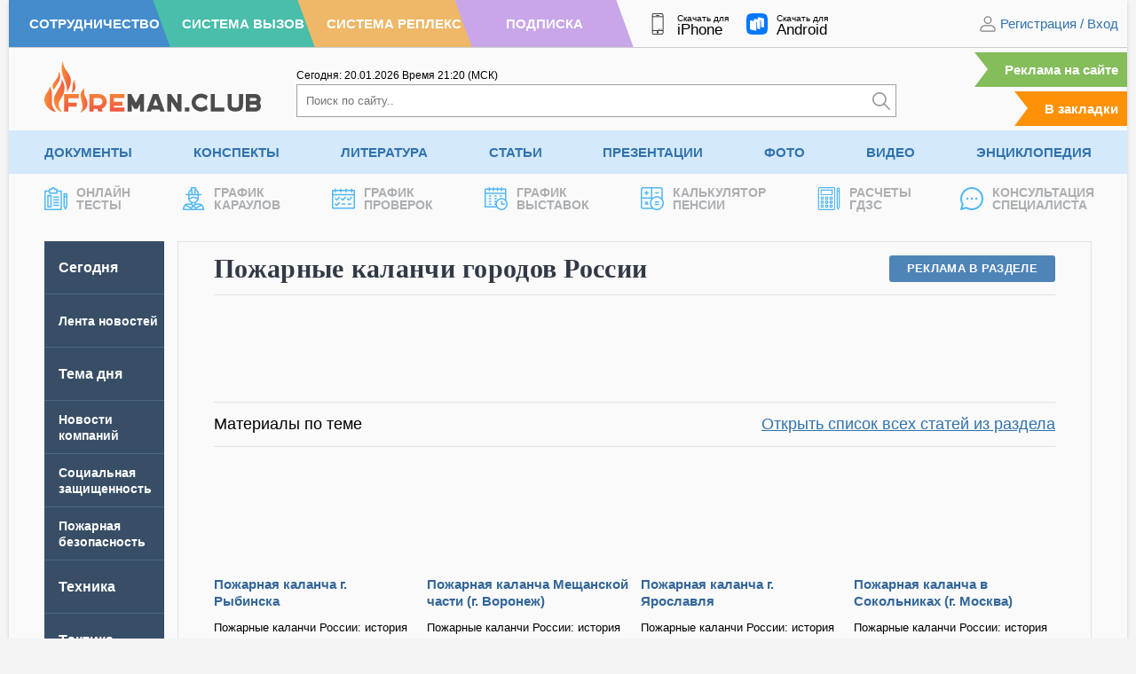

--- FILE ---
content_type: text/html; charset=UTF-8
request_url: https://fireman.club/istoriya/pozharnye-kalanchi/
body_size: 17658
content:
<!DOCTYPE html>
<html dir="ltr" lang="ru-RU" prefix="og: https://ogp.me/ns#" class="no-js" style="margin: 0 !important;">
<head>
	<meta charset="UTF-8">
	<meta name="viewport" content="width=device-width, height=device-height, initial-scale=1.0, user-scalable=1">
	
	<script> 
	var admin_url , ajaxurl = 'https://fireman.club/wp-admin/admin-ajax.php'; 
	var theme_url = 'https://fireman.club/wp-content/themes/fireman';
	window.yaContextCb = window.yaContextCb || []; 
	</script>
	
		<style>img:is([sizes="auto" i], [sizes^="auto," i]) { contain-intrinsic-size: 3000px 1500px }</style>
	
		<!-- All in One SEO 4.7.5.1 - aioseo.com -->
		<title>Пожарные каланчи городов России</title>
		<meta name="description" content="Пожарные каланчи городов России их описание, история, фотографии, а так же адреса. Работающие и действующие музеи в пожарных частях с архивными фото материалами" />
		<meta name="robots" content="max-image-preview:large" />
		<link rel="canonical" href="https://fireman.club/istoriya/pozharnye-kalanchi/" />
		<link rel="next" href="https://fireman.club/istoriya/pozharnye-kalanchi/page/2/" />
		<meta name="generator" content="All in One SEO (AIOSEO) 4.7.5.1" />
		<script type="application/ld+json" class="aioseo-schema">
			{"@context":"https:\/\/schema.org","@graph":[{"@type":"BreadcrumbList","@id":"https:\/\/fireman.club\/istoriya\/pozharnye-kalanchi\/#breadcrumblist","itemListElement":[{"@type":"ListItem","@id":"https:\/\/fireman.club\/#listItem","position":1,"name":"\u0413\u043b\u0430\u0432\u043d\u0430\u044f \u0441\u0442\u0440\u0430\u043d\u0438\u0446\u0430","item":"https:\/\/fireman.club\/","nextItem":"https:\/\/fireman.club\/statyi-polzovateley_category\/istoriya\/#listItem"},{"@type":"ListItem","@id":"https:\/\/fireman.club\/statyi-polzovateley_category\/istoriya\/#listItem","position":2,"name":"\u0418\u0441\u0442\u043e\u0440\u0438\u044f \u043f\u043e\u0436\u0430\u0440\u043d\u043e\u0439 \u043e\u0445\u0440\u0430\u043d\u044b \u0438 \u041c\u0427\u0421","item":"https:\/\/fireman.club\/statyi-polzovateley_category\/istoriya\/","nextItem":"https:\/\/fireman.club\/statyi-polzovateley_category\/pozharnye-kalanchi\/#listItem","previousItem":"https:\/\/fireman.club\/#listItem"},{"@type":"ListItem","@id":"https:\/\/fireman.club\/statyi-polzovateley_category\/pozharnye-kalanchi\/#listItem","position":3,"name":"\u041f\u043e\u0436\u0430\u0440\u043d\u044b\u0435 \u043a\u0430\u043b\u0430\u043d\u0447\u0438 \u0433\u043e\u0440\u043e\u0434\u043e\u0432 \u0420\u043e\u0441\u0441\u0438\u0438","previousItem":"https:\/\/fireman.club\/statyi-polzovateley_category\/istoriya\/#listItem"}]},{"@type":"CollectionPage","@id":"https:\/\/fireman.club\/istoriya\/pozharnye-kalanchi\/#collectionpage","url":"https:\/\/fireman.club\/istoriya\/pozharnye-kalanchi\/","name":"\u041f\u043e\u0436\u0430\u0440\u043d\u044b\u0435 \u043a\u0430\u043b\u0430\u043d\u0447\u0438 \u0433\u043e\u0440\u043e\u0434\u043e\u0432 \u0420\u043e\u0441\u0441\u0438\u0438","description":"\u041f\u043e\u0436\u0430\u0440\u043d\u044b\u0435 \u043a\u0430\u043b\u0430\u043d\u0447\u0438 \u0433\u043e\u0440\u043e\u0434\u043e\u0432 \u0420\u043e\u0441\u0441\u0438\u0438 \u0438\u0445 \u043e\u043f\u0438\u0441\u0430\u043d\u0438\u0435, \u0438\u0441\u0442\u043e\u0440\u0438\u044f, \u0444\u043e\u0442\u043e\u0433\u0440\u0430\u0444\u0438\u0438, \u0430 \u0442\u0430\u043a \u0436\u0435 \u0430\u0434\u0440\u0435\u0441\u0430. \u0420\u0430\u0431\u043e\u0442\u0430\u044e\u0449\u0438\u0435 \u0438 \u0434\u0435\u0439\u0441\u0442\u0432\u0443\u044e\u0449\u0438\u0435 \u043c\u0443\u0437\u0435\u0438 \u0432 \u043f\u043e\u0436\u0430\u0440\u043d\u044b\u0445 \u0447\u0430\u0441\u0442\u044f\u0445 \u0441 \u0430\u0440\u0445\u0438\u0432\u043d\u044b\u043c\u0438 \u0444\u043e\u0442\u043e \u043c\u0430\u0442\u0435\u0440\u0438\u0430\u043b\u0430\u043c\u0438","inLanguage":"ru-RU","isPartOf":{"@id":"https:\/\/fireman.club\/#website"},"breadcrumb":{"@id":"https:\/\/fireman.club\/istoriya\/pozharnye-kalanchi\/#breadcrumblist"}},{"@type":"Organization","@id":"https:\/\/fireman.club\/#organization","name":"Fireman.club","url":"https:\/\/fireman.club\/"},{"@type":"WebSite","@id":"https:\/\/fireman.club\/#website","url":"https:\/\/fireman.club\/","inLanguage":"ru-RU","publisher":{"@id":"https:\/\/fireman.club\/#organization"}}]}
		</script>
		<!-- All in One SEO -->

<link rel='stylesheet' id='cache-styles-main-css' href='https://fireman.club/wp-content/themes/fireman/css/cache-styles-main.css?ver=1766553664' type='text/css' media='all' />
<link rel="EditURI" type="application/rsd+xml" title="RSD" href="https://fireman.club/xmlrpc.php?rsd" />
<style>
	.site_no_print { display: none; }

	@media print { 
		body[data-subscribe="0"] {
		    overflow: hidden !important;
		    width: 100%;
		    height: 1080px;
		    padding-top: 0 !important;
		}

		body[data-subscribe="0"] div {
			display: none;
		}

		body[data-subscribe="0"] .site_no_print { 
			overflow: hidden; 
		    width: 720px;
		    height: 1080px;
			background-image: url(https://fireman.club/wp-content/uploads/2024/10/vertical-1.jpg); 
			background-size: contain; 
			background-position: center; 
			display: block;
			margin: 0 auto; 
			position: relative;
		} 

		body[data-subscribe="0"] .site_no_print::after, body[data-subscribe="0"] .site_no_print::before {
		    content: "ДОСТУПНО ПОСЛЕ РЕГИСТРАЦИИ";
		    display: block;
		    font-size: 34px;
		    text-transform: uppercase;
		    margin-top: 140px;
		    width: 100%;
		    text-align: center;
		    color: #858585;
		}

		body[data-subscribe="0"] .site_no_print::after { 
		    top: 290px;
		    content: "ПЕЧАТЬ СТРАНИЦЫ НЕВОЗМОЖНА ЗАРЕГИСТРИРУЙТЕСЬ НА САЙТЕ";
		    color: #3072AD;
		    width: 100%;
		    line-height: 120%;
		}


		body.logged-in[data-subscribe="0"] .site_no_print::before {
		    content: "Доступно по подписке";
		}

		body.logged-in[data-subscribe="0"] .site_no_print::after {
		    content: "Печать страницы невозможна оформите подписку";
		}

		/*
		body[data-subscribe="0"] .site_no_print span {
		    position: absolute;
		    bottom: 32px;
		    font-size: 34px;
		    line-height: 120%;
		    width: 100%;
		    left: 0;
		    text-align: center;
		    display: block;
		}

		body[data-subscribe="0"] .site_no_print span::before {
		    content: "ПОДРОБНЕЕ О ПОДПИСКЕ";
		    display: block;
		    color: #858585; 
		}
		body[data-subscribe="0"] .site_no_print span::after {
		    content: "https://fireman.club/podpiska/";
		    font-size: 44px;
		    line-height: 130%;
		    color: #3072AD;
		}
		*/
	} 

	@media print AND (orientation: landscape) {
		body[data-subscribe="0"] {
			height: 720px;
		}
		body[data-subscribe="0"] .site_no_print {
			background-image: url(https://fireman.club/wp-content/uploads/2024/10/horisontal-2.jpg); 
			width: 1080px; 
			height: 720px;
		}

		body[data-subscribe="0"] .site_no_print::after, body[data-subscribe="0"] .site_no_print::before {
		    width: 750px;
		    margin: 0 auto;
		    margin-top: 30px;
		}

		/*
		body[data-subscribe="0"] .site_no_print span {
		    bottom: 20px;
		}
		*/
	} 
	</style><meta name="framework" content="Alkivia Framework 0.8" />

		<script>
		function setCookie(e,n,t,o,r,i){document.cookie=e+"="+encodeURI(n)+(t?"; expires="+new Date(t):"")+(o?"; path="+o:"")+(r?"; domain="+r:"")+(i?"; secure":"")}function getCookie(e){var n=" "+document.cookie,t=" "+e+"=",o=null,r=0,i=0;return 0<n.length&&-1!=(r=n.indexOf(t))&&(r+=t.length,-1==(i=n.indexOf(";",r))&&(i=n.length),o=decodeURI(n.substring(r,i))),o}function addZero(e){return e<10&&(e="0"+e),e}function getCurrentMoscow(){var e=new Date(Date.now());return e.getUTCHours()+3+'<span class="timeseparator">:</span>'+addZero(e.getUTCMinutes())}function getCurrentDate(){var e=new Date;return addZero(e.getDate())+"."+addZero(e.getMonth()+1)+"."+e.getFullYear()}
	</script>


    <meta name="apple-mobile-web-app-title" content="Fireman.club">
    <meta name="application-name" content="Fireman.club">

	<link rel="apple-touch-icon" sizes="57x57" href="https://fireman.club/wp-content/themes/fireman/fav/apple-icon-57x57.png">
	<link rel="apple-touch-icon" sizes="60x60" href="https://fireman.club/wp-content/themes/fireman/fav/apple-icon-60x60.png">
	<link rel="apple-touch-icon" sizes="72x72" href="https://fireman.club/wp-content/themes/fireman/fav/apple-icon-72x72.png">
	<link rel="apple-touch-icon" sizes="76x76" href="https://fireman.club/wp-content/themes/fireman/fav/apple-icon-76x76.png">
	<link rel="apple-touch-icon" sizes="114x114" href="https://fireman.club/wp-content/themes/fireman/fav/apple-icon-114x114.png">
	<link rel="apple-touch-icon" sizes="120x120" href="https://fireman.club/wp-content/themes/fireman/fav/apple-icon-120x120.png">
	<link rel="apple-touch-icon" sizes="144x144" href="https://fireman.club/wp-content/themes/fireman/fav/apple-icon-144x144.png">
	<link rel="apple-touch-icon" sizes="152x152" href="https://fireman.club/wp-content/themes/fireman/fav/apple-icon-152x152.png">
	<link rel="apple-touch-icon" sizes="180x180" href="https://fireman.club/wp-content/themes/fireman/fav/apple-icon-180x180.png">
	<link rel="icon" type="image/png" sizes="192x192"  href="https://fireman.club/wp-content/themes/fireman/fav/android-icon-192x192.png">
	<link rel="icon" type="image/png" sizes="32x32" href="https://fireman.club/wp-content/themes/fireman/fav/favicon-32x32.png">
	<link rel="icon" type="image/png" sizes="96x96" href="https://fireman.club/wp-content/themes/fireman/fav/favicon-96x96.png">
	<link rel="icon" type="image/png" sizes="16x16" href="https://fireman.club/wp-content/themes/fireman/fav/favicon-16x16.png">
	<link rel="manifest" href="https://fireman.club/wp-content/themes/fireman/fav/manifest.json">
	<link rel="shortcut icon" href="/favicon.ico" type="image/x-icon">
</head>

<body class="archive tax-statyi-polzovateley_category term-pozharnye-kalanchi term-437" data-post_id="-1" data-time="2026.01.17, 02:12:36" style="overflow-y: scroll;" data-subscribe="0" data-countdown="0" data-dev="0">

	
	<div class="wrap-document">
		<header>
			<div class="header-first">
				<div class="header__color-nav">
					<a class="h-blue" href="/sotrudnichestvo/" rel="nofollow"><span>Сотрудничество</span></a>
					<a class="h-green" href="https://vizov.repleks.ru/" rel="nofollow"><span>Система Вызов</span></a>
					<a class="h-yellow" href="https://repleks.ru/" rel="nofollow"><span>Система Реплекс</span></a>
					<a class="h-purple" href="/podpiska/" rel="nofollow"><span>Подписка</span></a>
				</div>
				
				<div class="header-first_apps">
					<a target="_blank" rel="noreferrer" href="https://apps.apple.com/ru/app/fireman-club/id1518195786">
						<img src="https://fireman.club/wp-content/themes/fireman/svg/smartphone-header.svg" alt="" /><span class="f__text">Скачать для<span class="f__platform">iPhone</span></span>
					</a>
					<a target="_blank" rel="noreferrer" href="https://www.rustore.ru/catalog/app/com.fireman.club">
						<img src="https://fireman.club/wp-content/themes/fireman/svg/rustore.svg" alt="" /><span class="f__text">Скачать для<span class="f__platform">Android</span></span>
					</a>
				</div>
				<div class="header-first_nav">
											<div class="site-login">
							<img width="20" height="20" src="https://fireman.club/wp-content/themes/fireman/svg/ic-user.svg" alt="" /> 
							<span class="dl-login" data-open="registration">Регистрация</span> / <span class="dl-login" data-open="login" data-active="email">Вход</span>
						</div>
									</div>
			</div>

			<div class="header-primary">
				<div class="header-primary_logo">
					<a href="/"><img src="https://fireman.club/wp-content/themes/fireman/svg/logo.svg" alt="" /></a>
				</div>
				<div class="header-primary_search" itemscope itemtype="https://schema.org/WebSite">
					<meta itemprop="url" content="https://fireman.club/"/>

					<div class="header-first_time">
						<span>Сегодня: <span id="current_msk_date">16.01.2026</span></span>
						<span>Время <span id="current_msk_time">23<span class="timeseparator">:</span>12</span> (МСК)</span>
						<script>
						document.getElementById("current_msk_time").innerHTML=getCurrentMoscow();
						document.getElementById("current_msk_date").innerHTML=getCurrentDate();
						</script>
					</div>
					<form class="header-search" action="/" itemprop="potentialAction" itemscope itemtype="https://schema.org/SearchAction">
						<meta itemprop="target" content="https://fireman.club/?s={s}"/>
						<input itemprop="query-input" type="search" name="s" placeholder="Поиск по сайту.." /><button type="submit" aria-label="Искать"><img width="20" height="20" src="https://fireman.club/wp-content/themes/fireman/svg/search.svg" alt="" /></button>
					</form>
				</div>
				<div class="header-primary_mark">
					<a class="link-mark link-mark-ads" href="/reklama-na-sajte/">Реклама на сайте</a>
					<span class="link-mark addFavorite">В закладки</span>
				</div>
			</div>
						<div class="header-nav">
			<ul class="menu"><li id="menu-item-1251" class="menu-item menu-item-type-post_type menu-item-object-page menu-item-has-children menu-item-1251"><a title="Документы по пожарной безопасности" href="https://fireman.club/normativnye-dokumenty/" title="Документы">Документы</a><ul class="sub-menu">	<li id="menu-item-218827" class="menu-item menu-item-type-custom menu-item-object-custom menu-item-218827"><a title="ГОСТ по пожарной безопасности" href="https://fireman.club/normativnye-dokumenty/gost-po-pozharnoy-bezopasnosti/" title="ГОСТы">ГОСТы</a><a title="Постановления Правительства применяемые в МЧС России" href="https://fireman.club/normativnye-dokumenty/postanovleniya-mchs-rossii/" title="Постановления">Постановления</a><a title="Руководящие документы по безопасности" href="https://fireman.club/normativnye-dokumenty/rukovodyaschie-dokumenty-po-bezopasnosti/" title="Руководящие документы">Руководящие документы</a></li>	<li id="menu-item-218830" class="menu-item menu-item-type-custom menu-item-object-custom menu-item-218830"><a title="Нормы пожарной безопасности" href="https://fireman.club/normativnye-dokumenty/normy-pozharnoj-bezopasnosti/" title="НПБ">НПБ</a><a title="Правила пожарной безопасности" href="https://fireman.club/normativnye-dokumenty/pravila-pozharnoy-bezopasnosti/" title="ППБ">ППБ</a><a title="Своды правил по пожарной безопасности" href="https://fireman.club/normativnye-dokumenty/svody-pravil/" title="Своды правил">Своды правил</a></li>	<li id="menu-item-218833" class="menu-item menu-item-type-custom menu-item-object-custom menu-item-218833"><a title="Приказы МЧС России" href="https://fireman.club/normativnye-dokumenty/prikazy-mchs-rossii/" title="Приказы">Приказы</a><a title="СНиПы по пожарной безопасности" href="https://fireman.club/normativnye-dokumenty/snipy-po-pozharnoy-bezopasnosti/" title="СНиПы">СНиПы</a><a title="Образцы документов по пожарной безопасности" href="https://fireman.club/normativnye-dokumenty/obrazcy-po-pozharnoy-bezopasnosti/" title="Образцы документов">Образцы документов</a></li>	<li id="menu-item-218836" class="menu-item menu-item-type-custom menu-item-object-custom menu-item-218836"><a title="Образцы рапортов МЧС России" href="https://fireman.club/normativnye-dokumenty/obrazcy-raportov-mchs-rossii/" title="Образцы рапортов">Образцы рапортов</a><a title="Распоряжения МЧС России" href="https://fireman.club/normativnye-dokumenty/rasporyazheniya-mchs-rossii/" title="Распоряжения">Распоряжения</a><a title="Письма и концепции МЧС России" href="https://fireman.club/normativnye-dokumenty/pisma-i-koncepciya-mchs-rossii/" title="Письма и концепции">Письма и концепции</a></li>	<li id="menu-item-218839" class="menu-item menu-item-type-custom menu-item-object-custom menu-item-218839"><a title="Указы применяемые в МЧС России" href="https://fireman.club/normativnye-dokumenty/ukazy-mchs-rossii/" title="Указы">Указы</a><a title="Решения МЧС России" href="https://fireman.club/normativnye-dokumenty/resheniya-mchs-rossii/" title="Решения">Решения</a><a title="Федеральные законы применяемые в МЧС России" href="https://fireman.club/normativnye-dokumenty/federalnye-zakony-mchs-rossii/" title="Федеральные законы">Федеральные законы</a></li></ul>
</li><li id="menu-item-38959" class="menu-item menu-item-type-post_type menu-item-object-page menu-item-has-children menu-item-38959"><a title="Конспекты МЧС для пожарных и спасателей" href="https://fireman.club/konspekty/" title="Конспекты">Конспекты</a><ul class="sub-menu">	<li id="menu-item-218857" class="menu-item menu-item-type-custom menu-item-object-custom menu-item-218857"><a title="Конспекты по аварийно-спасательным работам" href="https://fireman.club/konspekty/avariyno-spasatelnye-raboty/" title="АСР">АСР</a><a title="План конспекты пожарная и аварийно-спасательная техника" href="https://fireman.club/konspekty/pozharnaya-i-avariyno-spasatelnaya-tehnika/" title="Пожарная техника">Пожарная техника</a><a href="https://fireman.club/konspekty/normativy-po-psp-i-tsp/" title="Нормативы ПСП и ТСП">Нормативы ПСП и ТСП</a></li>	<li id="menu-item-218860" class="menu-item menu-item-type-custom menu-item-object-custom menu-item-218860"><a title="План конспекты на нормативы по ТСП и ПСП" href="https://fireman.club/konspekty/pozharno-stroevaya-i-taktiko-specialnaya-podgotovka/" title="ПСП и ТСП">ПСП и ТСП</a><a title="План конспекты по общественно-государственной подготовке" href="https://fireman.club/konspekty/obschestvenno-gosudarstvennaya-podgotovka/" title="ОГП">ОГП</a><a title="План конспекты по подготовке аэромобильных групп" href="https://fireman.club/konspekty/ayeromobilnyh-gruppy/" title="Аэромобильные группы">Аэромобильные группы</a></li>	<li id="menu-item-218863" class="menu-item menu-item-type-custom menu-item-object-custom menu-item-218863"><a title="План конспекты по оказанию первой помощи" href="https://fireman.club/konspekty/okazanie-pervoy-pomoschi/" title="Первая помощь">Первая помощь</a><a title="План конспекты по пожарно-профилактической подготовке" href="https://fireman.club/konspekty/pozharno-profilakticheskaya-podgotovka/" title="Профилактическая подготовка">Профилактическая подготовка</a><a title="План конспекты по специальной подготовке в МЧС России" href="https://fireman.club/konspekty/specialnaya-podgotovka-mchs/" title="Специальная подготовка">Специальная подготовка</a></li>	<li id="menu-item-218868" class="menu-item menu-item-type-custom menu-item-object-custom menu-item-218868"><a title="План конспекты по пожарно-тактической подготовке" href="https://fireman.club/konspekty/pozharno-takticheskaya-podgotovka/" title="Пожарная тактика">Пожарная тактика</a><a title="План конспекты по гражданской обороне и мобилизационной подготовке " href="https://fireman.club/konspekty/grazhdanskoy-oborone-i-mobilizacionnoy-podgotovke/" title="ГО и МОБ подготовка">ГО и МОБ подготовка</a><a title="План конспекты основы тушения лесных пожаров" href="https://fireman.club/konspekty/osnovy-tusheniya-lesnyh-pozharov/" title="Тушение лесных пожаров">Тушение лесных пожаров</a></li>	<li id="menu-item-218869" class="menu-item menu-item-type-custom menu-item-object-custom menu-item-218869"><a title="План конспекты по охране труда" href="https://fireman.club/konspekty/ohrana-truda/" title="Охрана труда">Охрана труда</a><a title="План конспекты по психологической подготовке" href="https://fireman.club/konspekty/psihologicheskaya-podgotovka/" title="Психологическая подготовка">Психологическая подготовка</a><a title="План конспекты по физической подготовке" href="https://fireman.club/konspekty/fizicheskaya-podgotovka-mchs/" title="Физическая подготовка">Физическая подготовка</a></li>	<li id="menu-item-218874" class="menu-item menu-item-type-custom menu-item-object-custom menu-item-218874"><a title="План-конспекты без категории" href="https://fireman.club/konspekty/bez-kategorii/" title="Без категории">Без категории</a><a title="Билеты для приема зачетов в МЧС" href="https://fireman.club/konspekty/bilety-mchs-dlya-pozharnyh-i-spasateley/" title="Билеты для зачетов">Билеты для зачетов</a><a title="Дополнительные занятия для пожарных и спасателей МЧС" href="https://fireman.club/konspekty/dopolnitelnye-zanyatiya-dlya-pozharnyh-i-spasateley-mchs/" title="Дополнительные занятия">Дополнительные занятия</a></li></ul>
</li><li id="menu-item-55931" class="menu-item menu-item-type-post_type menu-item-object-page menu-item-has-children menu-item-55931"><a title="Учебная литература по пожарной безопасности" href="https://fireman.club/literatura/" title="Литература">Литература</a><ul class="sub-menu">	<li id="menu-item-218842" class="menu-item menu-item-type-custom menu-item-object-custom menu-item-218842"><a title="Программы профессиональной подготовки МЧС" href="https://fireman.club/literatura/programmy-professionalnoy-podgotovki/" title="Программы подготовки">Программы подготовки</a><a title="Учебники, книги и пособия по гражданской обороне (ГО) " href="https://fireman.club/literatura/uchebniki-knigi-i-posobiya-po-grazhdanskoy-oborone-go/" title="Гражданская оборона">Гражданская оборона</a><a title="Паспорта на пожарное оборудование" href="https://fireman.club/literatura/pasporta-na-pozharnoe-oborudovanie/" title="Паспорта на оборудования">Паспорта на оборудования</a></li>	<li id="menu-item-218846" class="menu-item menu-item-type-custom menu-item-object-custom menu-item-218846"><a title="Журналы по пожарной безопасности" href="https://fireman.club/literatura/zhurnaly-po-pozharnoy-bezopasnosti/" title="Журналы">Журналы</a><a href="https://fireman.club/literatura/uchebniki-knigi-i-posobiya-po-pozharnoy-bezopasnosti-pb/" title="Пожарная безопасность">Пожарная безопасность</a><a title="Учебники, книги и пособия по противопожарному водоснабжению" href="https://fireman.club/literatura/uchebniki-knigi-i-posobiya-po-protivopozharnomu-vodosnabzheniyu-ppv/" title="Противопожарное водоснабжение">Противопожарное водоснабжение</a></li>	<li id="menu-item-218848" class="menu-item menu-item-type-custom menu-item-object-custom menu-item-218848"><a title="Руководства и инструкции по эксплуатации пожарного оборудования" href="https://fireman.club/literatura/rukovodstva-i-instrukcii-po-yekspluatacii-oborudovaniya/" title="Руководства">Руководства</a><a title="Инструкции по пожарной безопасности" href="https://fireman.club/literatura/instrukcii-po-pozharnoy-bezopasnosti/" title="Инструкции">Инструкции</a><a title="Учебники, книги и пособия по пожарной тактике и проведению АСР" href="https://fireman.club/literatura/uchebniki-knigi-i-posobiya-po-pozharnoy-taktike/" title="Пожарная тактика">Пожарная тактика</a></li>	<li id="menu-item-218851" class="menu-item menu-item-type-custom menu-item-object-custom menu-item-218851"><a title="Статистика и анализ в МЧС и пожарной охране" href="https://fireman.club/literatura/statistika-i-analiz-pozharov/" title="Статистика и анализ">Статистика и анализ</a><a title="Учебники, книги и пособия по пожарной технике" href="https://fireman.club/literatura/uchebniki-knigi-i-posobiya-po-pozharnoy-tehnike/" title="Пожарная техника">Пожарная техника</a><a title="чебники, книги и пособия по медицинской подготовке" href="https://fireman.club/literatura/uchebniki-knigi-i-posobiya-po-medicinskoy-podgotovke/" title="Медицинская подготовка">Медицинская подготовка</a></li>	<li id="menu-item-218854" class="menu-item menu-item-type-custom menu-item-object-custom menu-item-218854"><a title="Учебные пособия по тактико-, пожарно-строевой подготовке" href="https://fireman.club/literatura/uchebnye-posobiya-po-taktiko-pozharno-stroevoy-podgotovke/" title="Строевая подготовка">Строевая подготовка</a><a title="Методические рекомендации МЧС России и ВНИИПО" href="https://fireman.club/literatura/metodicheskie-rekomendacii-mchs-rossii-i-vniipo/" title="Методические рекомендации">Методические рекомендации</a><a title="Прочая литература без категории" href="https://fireman.club/literatura/bez-kategorii/" title="Без категории">Без категории</a></li></ul>
</li><li id="menu-item-93928" class="menu-item menu-item-type-post_type menu-item-object-page menu-item-93928"><a href="https://fireman.club/statyi-polzovateley/" title="Статьи">Статьи</a></li><li id="menu-item-128380" class="menu-item menu-item-type-post_type menu-item-object-page menu-item-128380"><a title="Презентации по пожарной безопасности" href="https://fireman.club/presentatsii/" title="Презентации">Презентации</a></li><li id="menu-item-32" class="menu-item menu-item-type-post_type menu-item-object-page menu-item-32"><a title="Фото пожарных и спасателей" href="https://fireman.club/foto/" title="Фото">Фото</a></li><li id="menu-item-24" class="menu-item menu-item-type-post_type menu-item-object-page menu-item-24"><a title="Обучающие видео пожарным и спасателям" href="https://fireman.club/video/" title="Видео">Видео</a></li><li id="menu-item-113740" class="menu-item menu-item-type-post_type menu-item-object-page menu-item-113740"><a title="Энциклопедия пожарной безопасности" href="https://fireman.club/enciklopediya-pozharnoj-bezopasnosti/" title="Энциклопедия">Энциклопедия</a></li></ul><ul class="last-menu">				<li><a href="/tests/" title="Тесты пожарным и по пожарной безопасности">
					<span class="lrt-image"><img src="https://fireman.club/wp-content/themes/fireman/svg/tests.svg" alt="" /></span><span class="lrt-title">Онлайн<br>Тесты</span>
				</a></li>
								<li><a href="/grafik-dezhurnyx-karaulov/" title="График караулов МЧС">
					<span class="lrt-image"><img src="https://fireman.club/wp-content/themes/fireman/svg/fireman-one.svg" alt="" /></span><span class="lrt-title">График<br>Караулов</span>
				</a></li>
								<li><a href="/grafik-proverok-po-pozharnoj-bezopasnosti/" title="График пожарных проверок">
					<span class="lrt-image"><img src="https://fireman.club/wp-content/themes/fireman/svg/calendar.svg" alt="" /></span><span class="lrt-title">График<br>Проверок</span>
				</a></li>
								<li><a href="/vystavki-po-pozharnoj-bezopasnosti/" title="График пожарных выставок">
					<span class="lrt-image"><img src="https://fireman.club/wp-content/themes/fireman/svg/timetable.svg" alt="" /></span><span class="lrt-title">График<br>Выставок</span>
				</a></li>
								<li><a href="/kalkulyator-pensii/" title="Калькулятор пенсии МЧС">
					<span class="lrt-image"><img src="https://fireman.club/wp-content/themes/fireman/svg/calculator-pensii.svg" alt="" /></span><span class="lrt-title">Калькулятор<br>Пенсии</span>
				</a></li>
								<li><a href="/kalkulyator-gdzs/" title="Калькулятор ГДЗС">
					<span class="lrt-image"><img src="https://fireman.club/wp-content/themes/fireman/svg/gdzs.svg" alt="" /></span><span class="lrt-title">Расчеты<br>ГДЗС</span>
				</a></li>
								<li><a href="/konsultaciya-specialista/" title="Консультации по пожарной безопасности">
					<span class="lrt-image"><img src="https://fireman.club/wp-content/themes/fireman/svg/message.svg" alt="" /></span><span class="lrt-title">Консультация<br>Специалиста</span>
				</a></li>
							</ul>
			</div>
		</header>

		<div class="container"><div class="main">
	<div class="main-sidebar">
	<ul id="new" class="left-menu">
<li class=" menu-item menu-item-type-custom menu-item-object-custom" data-term=""><noindex><a href='/' class=" active"  rel="nofollow">Сегодня</a></noindex>
</li>

<li class="small-one-line menu-item menu-item-type-custom menu-item-object-custom big-word" data-term="-2"><noindex><a href='/?pg=lenta' class=""  rel="nofollow">Лента новостей</a></noindex>
</li>

<li class=" menu-item menu-item-type-custom menu-item-object-custom" data-term="-3"><noindex><a href='/?pg=temadnya' class=""  rel="nofollow">Тема дня</a></noindex>
</li>

<li class="small-two-lines menu-item menu-item-type-custom menu-item-object-custom big-word" data-term=""><a href='/news/' class="" >Новости компаний</a>
</li>

<li class="small-two-lines menu-item menu-item-type-custom menu-item-object-custom big-word" data-term=""><a data-title='Социальная защищенность' class='title-reverse' href='/socialnaja-zashhishhennost/' class="" ><span>Социальная защищенность в МЧС России</span></a>
</li>

<li class="small-two-lines menu-item menu-item-type-custom menu-item-object-custom menu-item-has-children big-word" data-term="388"><a data-title='Пожарная безопасность' class='title-reverse' href='/pozharnaja-bezopasnost/' class="has_children" ><span>Пожарная безопасность</span></a>

<ul class="sub-menu">

<li class=" menu-item menu-item-type-custom menu-item-object-custom big-word" data-term=""><a data-title='На объекте' class='title-reverse' href='/pozharnaja-bezopasnost/na-obekte/' class="" ><span>Пожарная безопасность на объекте</span></a>
</li>

<li class=" menu-item menu-item-type-custom menu-item-object-custom" data-term=""><a data-title='Родителям' class='title-reverse' href='/pozharnaja-bezopasnost/roditeljam/' class="" ><span>Пожарная безопасность родителям</span></a>
</li>

<li class=" menu-item menu-item-type-custom menu-item-object-custom big-word" data-term=""><a data-title='Воспитателям' class='title-reverse' href='/pozharnaja-bezopasnost/vospitateljam/' class="" ><span>Пожарная безопасность воспитателям</span></a>
</li>

<li class=" menu-item menu-item-type-custom menu-item-object-custom big-word" data-term=""><a data-title='Школьникам' class='title-reverse' href='/pozharnaja-bezopasnost/shkolnikam/' class="" ><span>Пожарная безопасность школьникам</span></a>
</li>

<li class=" menu-item menu-item-type-custom menu-item-object-custom" data-term=""><a data-title='Детям' class='title-reverse' href='/pozharnaja-bezopasnost/detjam/' class="" ><span>Пожарная безопасность детям</span></a>
</li>
</ul>
</li>

<li class=" menu-item menu-item-type-custom menu-item-object-custom menu-item-has-children" data-term=""><a data-title='Техника' class='title-reverse' href='/pozharnay-texnika/' class="has_children" ><span>Пожарная и инженерная техника</span></a>

<ul class="sub-menu">

<li class=" menu-item menu-item-type-custom menu-item-object-custom big-word" data-term=""><a data-title='Автомобили' class='title-reverse' href='/pozharnay-texnika/avtomobili/' class="" ><span>Пожарные автомобили и спецтехника</span></a>
</li>

<li class=" menu-item menu-item-type-custom menu-item-object-custom big-word" data-term="411"><a data-title='Пожарные насосы' class='title-reverse' href='/pozharnay-texnika/pozharnye-nasosy/' class="" ><span>Пожарные насосы</span></a>
</li>
</ul>
</li>

<li class=" menu-item menu-item-type-custom menu-item-object-custom menu-item-has-children" data-term=""><a data-title='Тактика' class='title-reverse' href='/pozharnaja-taktika/' class="has_children" ><span>Пожарная тактика</span></a>

<ul class="sub-menu">

<li class=" menu-item menu-item-type-custom menu-item-object-custom big-word" data-term="412"><a data-title='Пожаротушение' class='title-reverse' href='/pozharnaja-taktika/pozharotushenie/' class="" ><span>Пожаротушение</span></a>
</li>

<li class=" menu-item menu-item-type-custom menu-item-object-custom" data-term="413"><a data-title='АСР' class='title-reverse' href='/pozharnaja-taktika/avarijno-spasatelnye-raboty/' class="" ><span>Аварийно-спасательные работы</span></a>
</li>

<li class=" menu-item menu-item-type-custom menu-item-object-custom big-word" data-term="414"><a data-title='Разбор пожаров' class='title-reverse' href='/pozharnaja-taktika/razbor-pozharov-pozharnaja-taktika/' class="" ><span>Разбор пожаров</span></a>
</li>

<li class=" menu-item menu-item-type-custom menu-item-object-custom big-word" data-term=""><a data-title='Решение задач' class='title-reverse' href='/pozharnaja-taktika/reshenie-zadach-po-pozharnoy-tematike/' class="" ><span>Решение задач по тактической подготовке</span></a>
</li>
</ul>
</li>

<li class=" menu-item menu-item-type-custom menu-item-object-custom menu-item-has-children" data-term=""><a data-title='Медицина' class='title-reverse' href='/medicina/' class="has_children" ><span>Медицинская подготовка пожарных</span></a>

<ul class="sub-menu">

<li class=" menu-item menu-item-type-custom menu-item-object-custom big-word" data-term="403"><a data-title='Первая помощь' class='title-reverse' href='/medicina/pervaja-pomoshh/' class="" ><span>Первая помощь</span></a>
</li>

<li class=" menu-item menu-item-type-custom menu-item-object-custom" data-term=""><a data-title='Прочее' class='title-reverse' href='/medicina/prochee/' class="" ><span>Прочее</span></a>
</li>
</ul>
</li>

<li class=" menu-item menu-item-type-custom menu-item-object-custom menu-item-has-children big-word" data-term=""><a data-title='Автоматика' class='title-reverse' href='/pozharnaja-avtomatika/' class="has_children" ><span>Пожарная автоматика</span></a>

<ul class="sub-menu">

<li class="small-two-lines menu-item menu-item-type-custom menu-item-object-custom big-word" data-term="416"><a data-title='Пожарные извещатели' class='title-reverse' href='/pozharnaja-avtomatika/izveshhateli/' class="" ><span>Пожарные извещатели</span></a>
</li>

<li class=" menu-item menu-item-type-custom menu-item-object-custom" data-term=""><a data-title='СОУЭ' class='title-reverse' href='/pozharnaja-avtomatika/sistemy-opoveshhenija-i-jevakuacii/' class="" ><span>Системы оповещения управления эвакуацией</span></a>
</li>

<li class="small-three-lines menu-item menu-item-type-custom menu-item-object-custom big-word" data-term=""><a data-title='Приборы приемно-контрольные' class='title-reverse' href='/pozharnaja-avtomatika/pribory-priemno-kontrolnye/' class="" ><span>Приборы приемно-контрольные пожарные</span></a>
</li>

<li class="small-two-lines menu-item menu-item-type-custom menu-item-object-custom big-word" data-term=""><a data-title='Приборы управления' class='title-reverse' href='/pozharnaja-avtomatika/pribory-upravlenija/' class="" ><span>Приборы управления пожарные</span></a>
</li>

<li class="small-two-lines menu-item menu-item-type-custom menu-item-object-custom big-word" data-term="420"><a data-title='Прочее оборудование' class='title-reverse' href='/pozharnaja-avtomatika/prochee-oborudovanie/' class="" ><span>Прочее оборудование пожарное</span></a>
</li>
</ul>
</li>

<li class="small-one-line menu-item menu-item-type-custom menu-item-object-custom menu-item-has-children big-word" data-term=""><a data-title='Оборудование' class='title-reverse' href='/pozharno-tehnicheskoe-oborudovanie/' class="has_children" ><span>Пожарно-техническое оборудование</span></a>

<ul class="sub-menu">

<li class=" menu-item menu-item-type-custom menu-item-object-custom big-word" data-term="421"><a data-title='Пожарные стволы' class='title-reverse' href='/pozharno-tehnicheskoe-oborudovanie/stvoly/' class="" ><span>Пожарные стволы</span></a>
</li>

<li class="small-two-lines menu-item menu-item-type-custom menu-item-object-custom big-word" data-term="422"><a data-title='Средства спасения людей' class='title-reverse' href='/pozharno-tehnicheskoe-oborudovanie/sredstva-spasenija-ljudej/' class="" ><span>Средства спасения людей</span></a>
</li>

<li class=" menu-item menu-item-type-custom menu-item-object-custom" data-term="239"><a data-title='ГАСИ' class='title-reverse' href='/pozharno-tehnicheskoe-oborudovanie/gasi/' class="" ><span>Гидравлический инструмент</span></a>
</li>

<li class="small-two-lines menu-item menu-item-type-custom menu-item-object-custom big-word" data-term=""><a data-title='Пожарный инструмент (ПТВ)' class='title-reverse' href='/pozharno-tehnicheskoe-oborudovanie/instrument-ptv/' class="" ><span>Пожарный инструмент и вооружение</span></a>
</li>
</ul>
</li>

<li class="small-two-lines menu-item menu-item-type-custom menu-item-object-custom menu-item-has-children big-word" data-term="393"><a data-title='Средства пожаротушения' class='title-reverse' href='/sredstva-pozharotushenija/' class="has_children" ><span>Средства пожаротушения</span></a>

<ul class="sub-menu">

<li class=" menu-item menu-item-type-custom menu-item-object-custom big-word" data-term="424"><a data-title='Огнетушители' class='title-reverse' href='/sredstva-pozharotushenija/ognetushiteli/' class="" ><span>Огнетушители</span></a>
</li>

<li class="small-two-lines menu-item menu-item-type-custom menu-item-object-custom big-word" data-term=""><a data-title='Установки пожаротушения' class='title-reverse' href='/sredstva-pozharotushenija/ustanovki/' class="" ><span>Установки и системы пожаротушения</span></a>
</li>

<li class="small-two-lines menu-item menu-item-type-custom menu-item-object-custom big-word" data-term="426"><a data-title='Огнетушащие вещества' class='title-reverse' href='/sredstva-pozharotushenija/ognetushashhie-veshhestva/' class="" ><span>Огнетушащие вещества</span></a>
</li>

<li class=" menu-item menu-item-type-custom menu-item-object-custom" data-term=""><a data-title='Прочее' class='title-reverse' href='/sredstva-pozharotushenija/prochee-sredstva-pozharotushenija/' class="" ><span>Прочее</span></a>
</li>
</ul>
</li>

<li class="small-two-lines menu-item menu-item-type-custom menu-item-object-custom menu-item-has-children big-word" data-term=""><a data-title='Снаряжение пожарного' class='title-reverse' href='/snarjazhenie-pozharnyh/' class="has_children" ><span>Снаряжение пожарных и спасателей</span></a>

<ul class="sub-menu">

<li class="small-two-lines menu-item menu-item-type-custom menu-item-object-custom big-word" data-term="427"><a data-title='Дыхательные аппараты' class='title-reverse' href='/snarjazhenie-pozharnyh/dyhatelnye-apparaty/' class="" ><span>Дыхательные аппараты СИЗОД</span></a>
</li>

<li class=" menu-item menu-item-type-custom menu-item-object-custom big-word" data-term=""><a data-title='Средства защиты' class='title-reverse' href='/snarjazhenie-pozharnyh/sredstva-zashhity/' class="" ><span>Средства защиты пожарных</span></a>
</li>

<li class="small-two-lines menu-item menu-item-type-custom menu-item-object-custom big-word" data-term=""><a data-title='Технические средства' class='title-reverse' href='/snarjazhenie-pozharnyh/tehnicheskie-sredstva/' class="" ><span>Технические средства пожарных</span></a>
</li>
</ul>
</li>

<li class=" menu-item menu-item-type-custom menu-item-object-custom menu-item-has-children" data-term=""><a data-title='ОБЖ' class='title-reverse' href='/osnovy-bezopasnosti-zhiznedejatelnosti/' class="has_children" ><span>Основы безопасности жизнедеятельности</span></a>

<ul class="sub-menu">

<li class="small-two-lines menu-item menu-item-type-custom menu-item-object-custom big-word" data-term=""><a data-title='Гражданская оборона' class='title-reverse' href='/osnovy-bezopasnosti-zhiznedejatelnosti/grazhdanskaja-oborona/' class="" ><span>Гражданская оборона</span></a>
</li>

<li class="small-two-lines menu-item menu-item-type-custom menu-item-object-custom big-word" data-term=""><a data-title='Действия при пожаре' class='title-reverse' href='/osnovy-bezopasnosti-zhiznedejatelnosti/dejstvija-pri-pozhare/' class="" ><span>Действия при пожаре или возгорании</span></a>
</li>

<li class=" menu-item menu-item-type-custom menu-item-object-custom big-word" data-term=""><a data-title='Действия при ЧС' class='title-reverse' href='/osnovy-bezopasnosti-zhiznedejatelnosti/dejstvija-pri-chs/' class="" ><span>Действия в чрезвычайных ситуациях</span></a>
</li>

<li class="small-two-lines menu-item menu-item-type-custom menu-item-object-custom big-word" data-term=""><a data-title='Действия при авариях' class='title-reverse' href='/osnovy-bezopasnosti-zhiznedejatelnosti/dejstvija-pri-avarijah/' class="" ><span>Действия при авариях и катастрофах</span></a>
</li>

<li class="small-two-lines menu-item menu-item-type-custom menu-item-object-custom big-word" data-term="434"><a data-title='Эвакуация при пожаре' class='title-reverse' href='/osnovy-bezopasnosti-zhiznedejatelnosti/jevakuacija-pri-pozhare/' class="" ><span>Правила эвакуация при пожаре</span></a>
</li>
</ul>
</li>

<li class=" menu-item menu-item-type-custom menu-item-object-custom big-word" data-term=""><a data-title='Огнезащита' class='title-reverse' href='/ognezashhita/' class="" ><span>Огнезащита и огнезащитные материалы</span></a>
</li>

<li class="small-one-line menu-item menu-item-type-custom menu-item-object-custom big-word" data-term=""><a data-title='Дымоудаление' class='title-reverse' href='/dymoudalenie/' class="" ><span>Оборудование и устройства дымоудаления</span></a>
</li>

<li class="small-one-line menu-item menu-item-type-custom menu-item-object-custom big-word" data-term=""><a data-title='Водоснабжение' class='title-reverse' href='/pozharnoe-vodosnabzhenie/' class="" ><span>Противопожарное водоснабжение</span></a>
</li>

<li class=" menu-item menu-item-type-custom menu-item-object-custom" data-term=""><a data-title='Преграды' class='title-reverse' href='/protivopozharnye-pregrady/' class="" ><span>Противопожарные преграды</span></a>
</li>

<li class=" menu-item menu-item-type-custom menu-item-object-custom menu-item-has-children" data-term=""><a data-title='Профессия' class='title-reverse' href='/professija-pozharnyh-spasatelej/' class="has_children" ><span>Профессия пожарных и спасателей</span></a>

<ul class="sub-menu">

<li class=" menu-item menu-item-type-custom menu-item-object-custom big-word" data-term=""><a data-title='Обязанности' class='title-reverse' href='/professija-pozharnyh-spasatelej/objazannosti/' class="" ><span>Обязанности личного состава ФПС ГПС МЧС России</span></a>
</li>

<li class="small-two-lines menu-item menu-item-type-custom menu-item-object-custom big-word" data-term="436"><a data-title='О пожарных и спасателях' class='title-reverse' href='/professija-pozharnyh-spasatelej/sluzhba/' class="" ><span>О пожарных и спасателях</span></a>
</li>
</ul>
</li>

<li class="reverse menu-item menu-item-type-custom menu-item-object-custom current-menu-ancestor current-menu-parent menu-item-has-children current-menu-item" data-term=""><a data-title='История' class='title-reverse' href='/istoriya/' class="has_children" ><span>История пожарной охраны и МЧС</span></a>

<ul class="sub-menu">

<li class="small-two-lines menu-item menu-item-type-custom menu-item-object-custom current-menu-item big-word current-menu-item" data-term=""><a data-title='Пожарные каланчи' class='title-reverse' href='/istoriya/pozharnye-kalanchi/' class="" ><span>Пожарные каланчи городов России</span></a>
</li>

<li class="small-two-lines menu-item menu-item-type-custom menu-item-object-custom big-word" data-term="438"><a data-title='Пожары и катастрофы' class='title-reverse' href='/istoriya/pozhary-i-katastrofy/' class="" ><span>Пожары и катастрофы в истории</span></a>
</li>

<li class=" menu-item menu-item-type-custom menu-item-object-custom big-word" data-term=""><a data-title='Книга памяти' class='title-reverse' href='/kniga-pamyaty-pozharnyx/' class="" ><span>Книга памяти пожарных и спасателей</span></a>
</li>
</ul>
</li>

<li class="reverse menu-item menu-item-type-custom menu-item-object-custom menu-item-has-children big-word" data-term="402"><a data-title='Общие темы' class='title-reverse' href='/obshhie-temy/' class="has_children" ><span>Общие темы</span></a>

<ul class="sub-menu">

<li class=" menu-item menu-item-type-custom menu-item-object-custom big-word" data-term="177"><a data-title='Своими руками' class='title-reverse' href='/obshhie-temy/svoimi-rukami/' class="" ><span>Своими руками в пожарной охране</span></a>
</li>

<li class=" menu-item menu-item-type-custom menu-item-object-custom" data-term=""><a data-title='Награды' class='title-reverse' href='/obshhie-temy/nagrady/' class="" ><span>Награды и медали в МЧС</span></a>
</li>
</ul>
</li>
</ul><div class="block-sticky"><div class="google-ads"><div class="ads-insert" data-type="google" data-uid="1571656026" data-style="width:160px;height:600px" data-show-timeout="3"></div></div></div>	</div>
	<div class="main-content">
		<div class="archive-title">
			<h1>Пожарные каланчи городов России</h1>
			<span class="button-light alignright" data-href="/reklama-na-sajte/">Реклама в разделе</span>
		</div>
	<div class="ads-insert" data-type="yandex" data-uid="R-A-164127-36" ></div><div class="category-all-posts"><span>Материалы по теме</span><a href="/istoriya/pozharnye-kalanchi/page/1/">Открыть список всех статей из раздела</a></div><div class="archive-posts">	<div class="post">
		<a class="post-link-thumbnail" href="https://fireman.club/statyi-polzovateley/istoriya-ryibinskoy-pozharnoy-kalanchi/"><img width="240" height="120" src="//fireman.club/wp-content/plugins/a3-lazy-load/assets/images/lazy_placeholder.gif" data-lazy-type="image" data-src="https://fireman.club/wp-content/uploads/2017/02/Ryibinskaya-pozharnaya-kalancha_min.jpg" class="lazy lazy-hidden attachment-thumbnail size-thumbnail wp-post-image" alt="Рыбинская пожарная каланча" decoding="async" /><noscript><img width="240" height="120" src="https://fireman.club/wp-content/uploads/2017/02/Ryibinskaya-pozharnaya-kalancha_min.jpg" class="attachment-thumbnail size-thumbnail wp-post-image" alt="Рыбинская пожарная каланча" decoding="async" /></noscript></a>

		
		
		<a class="post-link" href="https://fireman.club/statyi-polzovateley/istoriya-ryibinskoy-pozharnoy-kalanchi/">
			<span class="post-title post-title-medium">Пожарная каланча г. Рыбинска</span>
		</a>
		
				<span class="post-description">Пожарные каланчи России: история пожарной каланчи г. Рыбинска. Самая высокая каланча. Старые фото каланчи. Познавательное о первых пожарных частях города.</span>
		
			</div>
		<div class="post">
		<a class="post-link-thumbnail" href="https://fireman.club/statyi-polzovateley/istoriya-pozharnoy-kalanchi-meshhanskoy-chasti-g-voronezh/"><img width="240" height="120" src="//fireman.club/wp-content/plugins/a3-lazy-load/assets/images/lazy_placeholder.gif" data-lazy-type="image" data-src="https://fireman.club/wp-content/uploads/2017/03/Pozharnaya-kalancha-Meshhanskoy-chasti_miniatyura.jpg" class="lazy lazy-hidden attachment-thumbnail size-thumbnail wp-post-image" alt="Пожарная каланча Мещанской части" decoding="async" /><noscript><img width="240" height="120" src="https://fireman.club/wp-content/uploads/2017/03/Pozharnaya-kalancha-Meshhanskoy-chasti_miniatyura.jpg" class="attachment-thumbnail size-thumbnail wp-post-image" alt="Пожарная каланча Мещанской части" decoding="async" /></noscript></a>

		
		
		<a class="post-link" href="https://fireman.club/statyi-polzovateley/istoriya-pozharnoy-kalanchi-meshhanskoy-chasti-g-voronezh/">
			<span class="post-title post-title-medium">Пожарная каланча Мещанской части (г. Воронеж)</span>
		</a>
		
				<span class="post-description">Пожарные каланчи России: история пожарной каланчи Мещанской полицейской части (Воронеж). Старые фото пожарной каланчи. Познавательное о первых пожарных частях города.</span>
		
			</div>
		<div class="post">
		<a class="post-link-thumbnail" href="https://fireman.club/statyi-polzovateley/istoriya-pozharnoy-kalanchi-g-yaroslavlya/"><img width="240" height="120" src="//fireman.club/wp-content/plugins/a3-lazy-load/assets/images/lazy_placeholder.gif" data-lazy-type="image" data-src="https://fireman.club/wp-content/uploads/2017/02/Pozharnaya-kalancha-YAroslavlya_miniatyura.jpg" class="lazy lazy-hidden attachment-thumbnail size-thumbnail wp-post-image" alt="Пожарная каланча Ярославля" decoding="async" /><noscript><img width="240" height="120" src="https://fireman.club/wp-content/uploads/2017/02/Pozharnaya-kalancha-YAroslavlya_miniatyura.jpg" class="attachment-thumbnail size-thumbnail wp-post-image" alt="Пожарная каланча Ярославля" decoding="async" /></noscript></a>

		
		
		<a class="post-link" href="https://fireman.club/statyi-polzovateley/istoriya-pozharnoy-kalanchi-g-yaroslavlya/">
			<span class="post-title post-title-medium">Пожарная каланча г. Ярославля</span>
		</a>
		
				<span class="post-description">Пожарные каланчи России: история пожарной каланчи г. Ярославля. Старые фото пожарной каланчи. Познавательное о первых пожарных частях города.</span>
		
			</div>
		<div class="post">
		<a class="post-link-thumbnail" href="https://fireman.club/statyi-polzovateley/istoriya-pozharnoy-kalanchi-v-sokolnikah-g-moskva/"><img width="240" height="120" src="//fireman.club/wp-content/plugins/a3-lazy-load/assets/images/lazy_placeholder.gif" data-lazy-type="image" data-src="https://fireman.club/wp-content/uploads/2017/03/Pozharnaya-kalancha-v-Sokolnikah_miniatyura.jpg" class="lazy lazy-hidden attachment-thumbnail size-thumbnail wp-post-image" alt="Пожарная каланча в Сокольниках" decoding="async" /><noscript><img width="240" height="120" src="https://fireman.club/wp-content/uploads/2017/03/Pozharnaya-kalancha-v-Sokolnikah_miniatyura.jpg" class="attachment-thumbnail size-thumbnail wp-post-image" alt="Пожарная каланча в Сокольниках" decoding="async" /></noscript></a>

		
		
		<a class="post-link" href="https://fireman.club/statyi-polzovateley/istoriya-pozharnoy-kalanchi-v-sokolnikah-g-moskva/">
			<span class="post-title post-title-medium">Пожарная каланча в Сокольниках (г. Москва)</span>
		</a>
		
				<span class="post-description">Пожарные каланчи России: история пожарной каланчи в Сокольниках в городе Москве. Старые фото каланчи. Сокольническая каланча на старой пожарной части.</span>
		
			</div>
	</div><div class="category-description"><p style="text-align: justify">Здания пожарных каланчей значительно возвышаясь над общим уровнем застройки в городах России, неизменно привлекают туристов.</p>
<p style="text-align: justify">Виды таких высотных сооружений, выполненные в виде деревянных конструкций или построенные из кирпича, уже став частью истории пожарной охраны Российской империи и Советского Союза, украшают города нашей страны.</p>
<p style="text-align: justify">Изначально каланча, название которое пришло из словаря тюркских языков, скорее всего, турецкого, в слове «кале», означающее крепость, часто звучало в названиях населенных пунктов Османской империи, служила для обороны от неприятеля и наблюдения за его приближением.</p>
<p style="text-align: justify">Со временем военное предназначение как крепостей, так и каланчей потеряло актуальность, но последние стали возводиться, использоваться как стационарные наблюдательные вышки пожарной охраны в крупных городах по всему миру.</p>
<p style="text-align: justify">Россия не была исключением, потому в десятках ее городов строились сначала деревянные, а позднее каменные каланчи, необходимые для надзора в жилой и ремесленной застройке.</p>
<p style="text-align: justify">Каланча пожарной части, как часть зданий полицейских участков, в составы которых в Российской империи входили пожарные подразделения, законодательно, а затем на практике появилась в начале XIX века после указа Александра I в 1804 году, сложившего с жителей Москвы повинность ставить пожарных служителей и фактически создавшего основы профессиональной государственной охраны по борьбе с огнем.</p>
<p style="text-align: justify">Дежурные наблюдатели, чью службу регулярно, особенно в ночное время суток, проверяло руководство пожарных частей, бдительно наблюдали за малейшими признаками начинающегося пожара – нехарактерными для печного отопления столбами дыма, а так же свечением вырывающимся из окон, крыш жилых домов, общественных строений языками открытого пламени.</p>
<p style="text-align: justify">Шлейфы дыма и проблески огня, позволяли точно обнаруживать места возникших пожаров, для отлично знающих свой район охраны дежурных пожарных-наблюдателей, которые оповещали звоном колокола, сигнальными флагами днем, световыми сигналами ночью, весь личный состав пожарных частей и население города.</p>
<p style="text-align: justify">Со временем каланчи становились выше, появлялись остекленные окна, совершенствовалось оборудование здания, которое позволяли вести постоянное наблюдение дежурным бойцами пожарной охраны в довольно комфортных условиях, по сравнению с открытыми всем ветрам вышками.</p>
<p style="text-align: justify"><span style="text-decoration: underline"><em>В перечни оборудования, необходимого для эффективного ведения надзорной службы, тогда входили следующие устройства и изделия:</em></span></p>
<ul style="text-align: justify">
<li>Колокола, свистки, дудки для оповещения жителей города, бойцов пожарных подразделений о возникновении пожара на территории охраняемого района.</li>
<li>Сигнальные шары, флаги разных установленных цветов, оповещающие соседние пожарные части о возникновении пожара, его размерах, необходимости прийти на помощь или оставаться в резерве на охране своих районов. Кстати, подобная флажковая сигнализация до сих пор востребована на судах, кораблях гражданского, военно-морского флота; на зданиях спасательных станций, охраняющих жизнь людей на пляжах городов, морских курортов.</li>
<li>Масляные, керосиновые фонари, с закрывающимися глухими шторками, для передачи тревожных сообщений, оповещения о местах возникновения, размерах/сложности обнаруженных пожаров в ночное время.</li>
<li>Прообраз современных систем пневматической почты – вертикальные трубы с воздушными мехами на зданиях каланчей, предназначенные для передачи сообщений, написанных на бумаге, руководству пожарных частей от дозорных; что было особенно удобно как в зимний период, так и при сильном ветре, когда передать их даже громким криком было затруднительно, невозможно.</li>
<li>Подзорные трубы как ручные/носимые, так и стационарные, установленные для обзора всех сторон света.</li>
</ul>
<p style="text-align: justify">Последними новшествами, конечно, не могли похвастаться пожарные каланчи небольших городов, но здания где находились обер-полицмейстеры, брандмайоры центральных районов Вены, Санкт-Петербурга, Берлина, Москвы, были в их числе.</p>
<p style="text-align: justify">Прошло время и оснащение пожарных частей, а также многих городских зданий сначала телеграфными, а затем и телефонными аппаратами полностью изменило систему организации передачи тревожных сигналов о пожарах и служебных сообщений, а ведущаяся застройка высотными зданиями уже к середине прошлого столетия сделала пожарные каланчи анахронизмом.</p>
<p style="text-align: justify">Последняя пожарная каланча в СССР была возведена в 1928 году на Ленинградском проспекте Москвы, вблизи нынешней станции метро «Сокол».</p>
<p style="text-align: justify">Сегодня здания старых пожарных каланчей в краевых и областных центрах, отреставрированных по сохранившимся архивным документам, а так же фотографиям, или просто по счастливой случайности не сильно поврежденные временем – это, как правило, музей истории местной пожарной охраны.</p>
<p style="text-align: justify">Бывает, что каланча является частью здания старейших пожарных частей, эксплуатирующихся по своему прямому назначению и сегодня, выделена под музей, куда организованы обзорные экскурсии для всех желающих.</p>
<p style="text-align: justify"><span style="text-decoration: underline"><em>В таких музеях можно увидеть:</em></span></p>
<ul>
<li style="text-align: justify">Отреставрированную старую пожарную технику на базе таких автомашин, как ГАЗ-АА;</li>
<li style="text-align: justify">экспозиции пусть устаревшего, но притягательно выглядящего <a href="https://fireman.club/inseklodepia/pozharno-tehnicheskoe-vooruzhenie/" target="_blank" rel="noopener noreferrer"><u>пожарно-технического вооружения</u></a>, выполненного из бронзовых, медных латунных сплавов, которых не встретить сегодня;</li>
<li style="text-align: justify">формы одежды пожарных разных времен, со знаками различия;</li>
<li style="text-align: justify">защитное обмундирование, амуницию, включая неизменные хиты таких выставок – ряды старинных пожарных шлемов из металла, привлекающих внимание экскурсантов.</li>
</ul>
<p style="text-align: justify">Поэтому можно смело утверждать, что в зданиях бывших пожарных каланчей, переставших использоваться по своему изначальному предназначению, по-прежнему кипит жизнь, а в их выставочных экспозициях для потомков передается история, традиции, жизненный путь и поступки тех людей, что связали судьбу с пожарной охраной на своей земле.</p>
<p style="text-align: justify">Такие музеи существуют в Санкт-Петербурге, Ульяновске, Москве, Костроме, Самаре, Иркутске, Омске, а также в столицах стран СНГ, например, в Ташкенте.</p>
<p style="text-align: justify"><span style="text-decoration: underline">Для сведения:</span> возвышающие над зданиями современных пожарных частей сооружения в виде башни не являются каланчами, откуда ведут наблюдение за окрестностями, а служат другим целям – одни для обучения, приема зачетов от личного состава по подъему на этажи зданий, другие для сушки пожарных рукавов.</p>
<p style="text-align: justify">Однако, и сегодня существуют аналоги, казалось бы, ушедших в небытие пожарных каланчей, необходимых для наблюдения за обстановкой в городах.</p>
<p style="text-align: justify">Это <a href="https://fireman.club/statyi-polzovateley/pozharnyie-vyishki-vidyi-i-primenenie/" target="_blank" rel="noopener noreferrer"><u>пожарные вышки</u></a> универсального типа, использующиеся для контроля за ситуацией на территориях некоторых производственных предприятий, объектов хранения сырья, готовой продукции, в частности, крупных складов леса, пиломатериалов, полуфабрикатов, отходов переработки – технологической щепы, обзола, опилок.</p>
<p style="text-align: justify">На них, кроме помещения/площадки для наблюдения, смонтированы стационарные пожарные стволы, позволяющие подавать мощные струи воды на обнаруженные очаги возгораний, что позволяет эффективно, быстро их ликвидировать.</p>
</div><div class="ads-insert" data-type="yandex" data-uid="R-A-164127-37" ></div>	</div>
</div>
	<div class="d-flex tree-blocks">	
		<div>
			<div class="rtx-title">МЫ В СООБЩЕСТВАХ</div>
			<div class="socials socials-square">
				<h2 class="socials-title">Мы в социальных сетях</h2>
					<!-- Social Share Block -->
	<div class="socials-links">
		<a rel="nofollow,noreferrer" target="_blank" data-social="tg" href="https://t.me/fireman_club" title="Telegram">
			<i class="svg" data-svg="white-telegram"></i>
					</a>
				<a rel="nofollow,noreferrer" target="_blank" data-social="vk" href="https://vk.com/fireman.club" title="ВКонтакте">
			<i class="svg" data-svg="white-vkontakte"></i>
					</a>
				<a rel="nofollow,noreferrer" target="_blank" data-social="mx" href="https://max.ru/firemanclub" title="Max">
			<i class="svg" data-svg="white-max"></i> 
					</a>
		<a rel="nofollow,noreferrer" target="_blank" data-social="ok" href="https://ok.ru/firemanclub" title="Одноклассники">
			<i class="svg" data-svg="white-odnoklassniki"></i>
					</a>
		<a rel="nofollow,noreferrer" target="_blank" data-social="dz" href="https://zen.yandex.ru/fireman.club" title="Яндекс.Дзен">
			<i class="svg" data-svg="zen"></i>
					</a>
	</div>
	<!-- / Social Share Block -->
				</div> 
		</div> 
		<div>	<!-- Subscribe Email Block -->
			<div class="rtx-title">Наша рассылка</div>
		<form class="subscribe subscribe-yellow" data-form="subscribe" onsubmit="return false">
		<h2 class="subscribe-title">Подписаться</h2> 

		<div class="subscribe-description">
			Подпишитесь на нашу рассылку,<br /> чтобы быть в курсе новостей
		</div>

		<div class="subscribe-form-flex">
			<button class="subscribe-submit" type="submit">Подписаться</button>
		</div>
		
		<div class="subscribe-checkbox">
	        <label>
	            <input name="check" type="checkbox" required="" /> 
	            <span class="checkbox-helper"></span>
	            <span class="checkbox-label">Подтверждаю свое согласие с&nbsp;
	            	<span class="checkbox-link mdl-open" data-load="subscribe-terms" data-title="Условия передачи данных">условиями&nbsp;передачи&nbsp;данных</span>
	            </span>
	        </label>
		</div>
	</form>
	<!-- / Subscribe Email Block -->
	</div>
		<div>
			<div class="rtx-title">ПОДДЕРЖИТЕ ПРОЕКТ</div>
				<!-- Donate -->
	<div class="yandex-donate"></div>
	<!-- / Donate -->
			</div>
	</div>
			<span class="up-scroll">НАВЕРХ</span>

			</div>

	<footer>
		<div class="ads-insert" data-type="adfox" data-uid="adfox_1612415336369320" data-pp="h" data-ps="dcil" data-p2="hceg" data-later="1"></div>
		<div class="footer-nav">
			<span class="item mdl-open" data-load="web_writetous">Напишите нам</span>
			<span class="item mdl-open" data-load="coop_title">Сотрудничество</span>
			<span class="item mdl-open" data-load="donate_title">Полезные ссылки</span>
			<span class="item mdl-open" data-load="our_team_title">Наша команда</span>
			<span class="item mdl-open" data-load="contacts_title">Контакты</span>
		</div>

			<!-- Social Share Block -->
	<div class="socials-links">
		<a rel="nofollow,noreferrer" target="_blank" data-social="tg" href="https://t.me/fireman_club" title="Telegram">
			<i class="svg" data-svg="white-telegram"></i>
							<span><strong>Telegram</strong><s>7 644</s> <s>подписчика</s></span>
					</a>
				<a rel="nofollow,noreferrer" target="_blank" data-social="vk" href="https://vk.com/fireman.club" title="ВКонтакте">
			<i class="svg" data-svg="white-vkontakte"></i>
							<span><strong>Вконтакте</strong><s>46 243</s> <s>подписчика</s></span>
					</a>
				<a rel="nofollow,noreferrer" target="_blank" data-social="mx" href="https://max.ru/firemanclub" title="Max">
			<i class="svg" data-svg="white-max"></i> 
							<span><strong>Max</strong><s>555</s> <s>подписчиков</s></span>
					</a>
		<a rel="nofollow,noreferrer" target="_blank" data-social="ok" href="https://ok.ru/firemanclub" title="Одноклассники">
			<i class="svg" data-svg="white-odnoklassniki"></i>
							<span><strong>Одноклассники</strong><s>8 072</s> <s>подписчика</s></span>
					</a>
		<a rel="nofollow,noreferrer" target="_blank" data-social="dz" href="https://zen.yandex.ru/fireman.club" title="Яндекс.Дзен">
			<i class="svg" data-svg="zen"></i>
							<span><strong>Яндекс.Дзен</strong><s>2 591</s> <s>подписчик</s></span>
					</a>
	</div>
	<!-- / Social Share Block -->
	
		<div class="footer-bottom">
			<div class="footer-menu">
			<ul id="menu-nizhnee-menyu" class="footer_map">
<li><a href='https://fireman.club/polzovatelskoe-soglashenie/' rel='nofollow'>Пользовательское соглашение</a></li>

<li><a href='https://fireman.club/soglashenie-ob-obrabotke-personalnyih-dannyih/' rel='nofollow'>Соглашение об ОПД</a></li>

<li><a href='https://fireman.club/pravila-sajta/' rel='nofollow'>Правила сайта</a></li>

<li><a href='https://fireman.club/politika-konfidentsialnosti/' rel='nofollow'>Политика конфиденциальности</a></li>

<li><a href='https://fireman.club/reklama-na-sajte/' rel='nofollow'>Реклама на сайте</a></li>

<li><a href='https://fireman.club/podderzhka-proekta/' rel='nofollow'>Поддержка проекта</a></li>

<li><a href='https://fireman.club/o-nas/' rel='nofollow'>О нас</a></li>
</ul>			</div>	

			<div class="footer-text">
				<span class="age-limit">16+</span> Сетевое издание «Fireman.club» зарегистрировано в Федеральной службе по надзору в сфере связи, информационных технологий и массовых коммуникаций (Роскомнадзор). Выписка из реестра зарегистрированных СМИ ЭЛ № ФС 77-80618 от 23.03.2021. Полное, частичное использование материалов в соц. сетях, печати, ТВ и радио без индексируемой гиперссылки на fireman.club или без указания сайта как источника, а так же перепечатка материалов - запрещено! <a href="/inaya-pravovaya-informatsiya/" target="_blank" rel="noopener noreferrer nofollow">Иная правовая информация.</a>

			</div>	

			<div class="footer-text">
				<i class="svg" data-svg="f-warning"></i> На сайте «Fireman.club» используются файлы cookie для повышения удобства пользователей и обеспечения работоспособности. Отключение файлов cookie может привести к неполадкам при работе с сайтом. Если Вы не хотите использовать файлы cookie, то можете изменить настройки браузера. Продолжая использование сайта, Вы даете согласие на сбор и использование cookie-файлов, других данных в соответствии с <a href="/politika-konfidentsialnosti/" target="_blank" rel="nofollow">Политикой конфиденциальности</a> и <a href="/soglashenie-ob-obrabotke-personalnyih-dannyih/" target="_blank" rel="nofollow">Соглашением об ОПД</a>.
			</div>	

			<div class="d-flex">
				<div class="footer-copyright">
					Copyright © 2015 - 2026<br>
					«Fireman.club»
				</div>	

				<div class="footer-app">
					<a target="_blank" rel="noreferrer" href="https://apps.apple.com/ru/app/fireman-club/id1518195786">
						<img src="https://fireman.club/wp-content/themes/fireman/img/appstore.png" />
					</a>					
					<a target="_blank" rel="noreferrer" href="https://www.rustore.ru/catalog/app/com.fireman.club">
						<img src="https://fireman.club/wp-content/themes/fireman/img/rustore.png" />
					</a>
				</div>
				<div class="metrika-counters"></div>
			</div>
		</div>
	</footer>
</div>

<div class="wrap-modal">
	<div class="modal modal-hide">
		<div class="modal-background-close mdl-close"></div>
		<div class="modal-wrap-content">
			<div class="modal-title mdl-close">
				<span class="title"></span>
				<span class="cls"><span>Закрыть</span> &times;</span>
			</div>
			<div class="modal-content"></div>
		</div>
	</div>
</div>

<div id="modal__login"></div>

<div class="site_no_print"><span></span></div>

<div id="rcl-overlay"></div><div id="rcl-popup"></div><div class="panel_lk_recall floatform" style="display:none;"><a href="#" class="close-popup"><i class="fa fa-times-circle"></i></a></div>
	<script id="scripts-loader" type="text/javascript">
	var js_file_load = 'https://fireman.club/wp-content/themes/fireman/js/cache-fireman-javascript.js?1768200255'; 
	var css_file_load = 'https://fireman.club/wp-content/themes/fireman/css/cache-styles-other.css?51768200255'; 
	var js_loaded = false; 
	var js_loaded_timeout = false; 

	function dhtmlLoadScript(url)
	{ 
		js_loaded = true; 
		if (url) {
			var a = document.createElement("link");
				a.rel = 'stylesheet'; 
				a.href = css_file_load; 
			document.getElementsByTagName("head")[0].appendChild(a); 

			var e = document.createElement("script");
			e.src = url;
			e.type = "text/javascript";
			document.getElementsByTagName("head")[0].appendChild(e); 	 

			[].forEach.call(document.querySelectorAll('img[data-src]'), function(img) {
				img.setAttribute('src', img.getAttribute('data-src'));
					img.onload = function() {
					img.removeAttribute('data-src');
				};
			});
		}
	}

	function javascriptLoader() {
		if (js_loaded === true) return ;
		js_loaded = true; 

		if (js_loaded_timeout === false) {
			dhtmlLoadScript(js_file_load); 
		}
		
		document.removeEventListener("mousemove", javascriptLoader); 
		document.removeEventListener("click", javascriptLoader); 
		document.removeEventListener("touchstart", javascriptLoader); 
		document.removeEventListener("keydown", javascriptLoader); 
		document.removeEventListener("scroll", javascriptLoader); 
	}

	function addEvenetsLoad() {
		document.addEventListener("mousemove", javascriptLoader);
		document.addEventListener("click", javascriptLoader);
		document.addEventListener("touchstart", javascriptLoader);
		document.addEventListener("keydown", javascriptLoader);
		document.addEventListener("scroll", javascriptLoader);

		document.addEventListener('DOMContentLoaded', function() {
			setTimeout(function() {
				js_loaded_timeout = true; 
				if (js_loaded === false)dhtmlLoadScript(js_file_load); 
			}, 8000);
		});

		var js_cookie_loaded = getCookie('js_user_init'); 
		if (js_cookie_loaded == '1') {
			console.log('Cookie JS ' + js_cookie_loaded); 
			js_loaded = true; 
			dhtmlLoadScript(js_file_load); 
		}
	}

	addEvenetsLoad(); 
	</script>

<script src="https://fireman.club/wp-content/themes/fireman/js/cls.js"></script>

</body></html><!-- This Super Page Cache 1768605156 -->